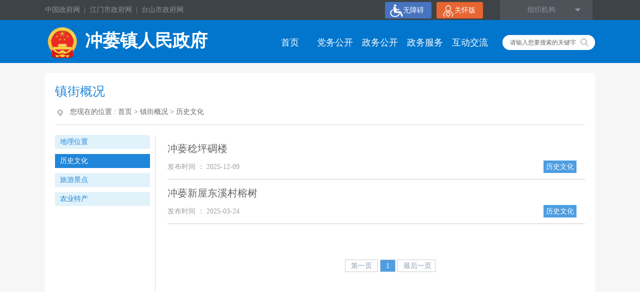

--- FILE ---
content_type: text/html; charset=utf-8
request_url: http://www.cnts.gov.cn/zjzc/czzrmzf/zjgk/lswh/index.html
body_size: 4632
content:
<!DOCTYPE html>
<html>
	<head>
				<meta name="SiteName" content="台山市冲蒌镇人民政府">
		<meta http-equiv="X-XSS-Protection" content="1; mode=block" />
<meta name="viewport" content="width=device-width,initial-scale=1,minimum-scale=1,maximum-scale=1,user-scalable=no" />
<meta name="SiteDomain" content=" www.cnts.gov.cn"/>
<meta name="SiteIDCode" content="4407810018"/> 
<meta name="ColumnName" content="历史文化"/>
<meta name="ColumnDescription" content="历史文化"/>
<meta name="ColumnKeywords" content="历史文化"/>
<meta name="ColumnType" content="信息公开"/>
<meta name="description" content="历史文化"/>
<meta name="keywords" content="历史文化"/>
<meta name="Keywords" content="" />
<meta name="description" content="" />
<script>window.NFCMS_SITE_ID=750005;window.NFCMS_PUB_TYPE="cat";window.NFCMS_CAT_ID="21564";</script><script src="//statistics.gd.gov.cn/scripts/s.js?t=1767177948" async></script> 
		<title>历史文化 - 台山市冲蒌镇人民政府</title> 
		<link href="/global/list.css" rel="stylesheet">
		<link href="/global/common.css" rel="stylesheet">
		<link href="/global/bm_zj_ty.css" rel="stylesheet">
		<link href="/global/page.css" rel="stylesheet" type="text/css">
		<script src="/global/jquery.js" type="text/javascript"></script>
		<script language="javascript" type="text/javascript" src="/global/page.js"></script>
		<script src="/global/common.js" type="text/javascript"></script>
	</head>
	<body>
		<link href="/global/zindex.css" rel="stylesheet">
		<!--[if IE]>
	<script type="text/javascript" src="/cnts/xhtml/js/html5.min.js"></script>
<![endif]-->
		<meta http-equiv="X-UA-Compatible" Content="IE=edge,Chrome=1">
	<link href="/global/audiojs.css" rel="stylesheet" /> 
	<script src="/global/audio.min.js" type="text/javascript"></script> 
<script type="text/javascript">
	$(document).ready(function() {
		(function() {
			var _href = "";
			$(".alertTarget").click(function(event) {
				event.preventDefault();
				$(".sfewfwbg").show();
				$(".sfewfw").show();
				$(".sfewf").show();
				_href = $(this).attr("href");
			})
			$(".jjfw").click(function() {
				window.open(_href);
				$(".sfewfwbg").hide();
				$(".sfewfw").hide();
				$(".sfewf").hide();
			})

			$(".alertclose").click(function() {
				$(".sfewfwbg").hide();
				$(".sfewfw").hide();
				$(".sfewf").hide();
			})
		})();
	})
</script>
<div class="sfewfwbg"></div>
<div class="sfewfw">
	<div class="sfewf">
		<p class="alertp">您访问的链接即将离开“冲蒌镇人民政府”门户网站 是否继续？</p>
		<p class="alertbtn"><span class="jjfw">继续访问</span><span class="alertclose">放弃</span></p>
		<span class="layui-layer-ico alertclose"></span>
	</div>
</div>
<div class="wap">
	<div class="mar">
		<div class="fl wap_nav">
			<ul>
				<li class="wap_w">
					<a href="http://www.gov.cn/" target="_blank" class="alertTarget">中国政府网</a>&nbsp;&nbsp;|&nbsp;</li>
				<li>
					<a href="http://www.jiangmen.gov.cn/" target="_blank" class="alertTarget">江门市政府网</a>&nbsp;&nbsp;|&nbsp;&nbsp;</li>
				<li>
					<a href="/" target="_blank">台山市政府网</a>
				</li>
			</ul>
		</div>

		            <style type="text/css">
			.scale-wrap{ float:left;padding-left: 300px;}
			.scale-wrap li{float: left;margin-top:4px;padding: 0px 0px;cursor: pointer;margin-bottom: 0px;} 
			.scale-wrap li a{display: block;padding: 2px 0px;margin-left:10px;border-radius:3px;height: 29px;line-height:29px;} 
			.scale-wrap li .img{width: 20px;display: inline-block;}
			.scale-wrap li img{max-width: 100%;vertical-align: middle;}
			.scale-wrap li .scale-text{display: inline-block;vertical-align: middle;margin-left: 10px;margin-right: 15px;line-height: 20px;color:#fff;}
			.scale-wrap li .q1{display: block;background:#4674c0;cursor: pointer;}
			.scale-wrap li .q2{display: block;background:#e66531;cursor: pointer;}
			</style>
			<div class="scale-wrap">
			<ul>
			<li><a href="javascript:void(0);" class="q1" id="toolbarSwitch"><div class="scale-text"><img src="/global/w1_icon.png" alt="">无障碍</div></a></li>
           	<li><a href="javascript:EsdToolbarInit.elderly.open();" class="q2"><div class="scale-text"><img src="/global/w2_icon.png" alt="">关怀版</div></a></li>
			</ul>
			</div>
			<script src="https://auth.mangren.com/boots/cnts.gov.cn/esdToolsInit.js" charset="UTF-8"></script>

			
		<div class="fr wap_dh">
			<ul>
				<li class="zqdh">
					<a href="/tssrmzf/zzjg" target="_blank">组织机构</a>				</li>
			</ul>
		</div>
		<div class="clear"></div>
	</div>
</div>
<div class="top">
	<div class="mar">
		<div class="logo">
			<a href="/zjzc/czzrmzf" target="_parent">
				<div class="logo_img"><img src="/global/z_logo.png"></div>
				<div class="logo_font"><b>冲蒌镇人民政府</b></div>
			</a>			<div class="clear"></div>
		</div>
		<div class="nav">
			<ul>
				<li>
											<a href="http://www.cnts.gov.cn/zjzc/czzrmzf/index.html" target="_parent">首页</a>
					 				</li>
				<li>
											<a href="http://www.cnts.gov.cn/zjzc/czzrmzf/dwgk/index.html" target="_parent">党务公开</a>
									</li>
				<li>
											<a href="http://www.cnts.gov.cn/jmtssclz/gkmlpt/index" target="_blank">政务公开</a>
									</li>
				<li>
						<a href="http://www.gdzwfw.gov.cn/portal/country-hall.do?region=440781105000" target="_blank">政务服务</a>
					
				</li>
				<li>
					<a href="/hdjlpt" target="_parent">互动交流</a>
				</li>
				<li class="search">
					<form onkeypress="if(event.keyCode==13){checkSubmit();}" name="pageform" method="post" action="" id="pageform" target="_blank">
						<input type="text" value="请输入您要搜索的关键字" onblur="if(this.value==&#39;&#39;){this.value=&#39;请输入您要搜索的关键字&#39;}" id="keywords" name="keywords" onfocus="this.value=&#39;&#39;"><span style="CURSOR: pointer" onclick="checkSubmit();">1</span>
					</form>
				</li>
			</ul>
			<div class="clear"></div>
		</div>
		<div class="clear"></div>
	</div>
</div>
<script language="javascript">
	function checkSubmit() {
		if(document.getElementById('keywords').value == '' || document.getElementById('keywords').value == '请输入您要搜索的关键字')
			alert('请输入关键字！');
		else
			window.location.href="http://search.gd.gov.cn/search/local_msg/750005?keywords="+$("#keywords").val();
	}
</script>
		<div class="mar">
			<!--end  max-width:767px-->
			<div class="index_content">
				<div class="column_yj"> </div>
				<div class="div1" style="display:none">历史文化</div>
				<div class="wz_dh">
					<div class="fl wz_a"><b>您现在的位置 : </b>
					</div>
					<div id="wz" style="display:none"><a href="http://www.cnts.gov.cn/">首页</a>&nbsp;&gt;&nbsp;<a href="http://www.cnts.gov.cn/tssrmzf/zzjg/index.html">镇（街）之窗</a>&nbsp;&gt;&nbsp;<a href="http://www.cnts.gov.cn/zjzc/czzrmzf/">冲蒌镇人民政府</a>&nbsp;&gt;&nbsp;<a href="http://www.cnts.gov.cn/zjzc/czzrmzf/zjgk/">镇街概况</a>&nbsp;&gt;&nbsp;<a href="http://www.cnts.gov.cn/zjzc/czzrmzf/zjgk/lswh/">历史文化</a></div>
					<div class="clear"></div>
					<script>
						
						var loca = $("#wz a");
						var len = $("#wz a").length;
						for(var i=2;i<=len-1;i++){
						
									if(i==len-1){
										$(".wz_a").append(loca[i].text);}
																	else if(loca[i].text=="政务公开"){
$(".wz_a").append("<a href='/jmtssclz/gkmlpt/index'>"+loca[i].text+"</a>"+"&nbsp;&gt;&nbsp;");
}
									else{
									$(".wz_a").append("<a href='"+loca[i].href+"'>"+loca[i].text+"</a>"+"&nbsp;&gt;&nbsp;");
									}
						}
					$(".wz_a a")[0].text="首页";
					</script>
				</div>
				<div class="list_con">
					<div class="list_left">
						<ul id="tabmenu"> 
						</ul>
						<script>
							if(21564==21562||21564==21580||21564==21583||21564==21574){
							var url = "http://www.cnts.gov.cn/postmeta/i/21564.json";
							var cateId="21564";
								
								$.ajax({
									type: "get",
									url: url,
									dataType: "json",
									success: function(data) {
										var len = data.children.length;
										$('.column_yj').append(data.category.name);
									
										for(var i = 0; i <= len - 1; i++) {
											var tp = data.children[i];
											if(tp.id==cateId){
												$('#tabmenu').append('<li><a class="linow" target="_parent" href="/' + tp.pub_point + '">' + tp.name + '</a></li>');
											}else{
												$('#tabmenu').append('<li><a target="_parent" href="/' + tp.pub_point + '">' + tp.name + '</a></li>');
											}
										}
									}
									
								});
							}else{
							var url = "http://www.cnts.gov.cn/postmeta/i/21562.json";
							var cateId="21564";
								
								$.ajax({
									type: "get",
									url: url,
									dataType: "json",
									success: function(data) {
										var len = data.children.length;
										if(data.category.name!=="冲蒌镇人民政府"){
										$('.column_yj').append(data.category.name);
										}
										for(var i = 0; i <= len - 1; i++) {
											var tp = data.children[i];
											
											if(tp.id==cateId){
												$('#tabmenu').append('<li><a class="linow" target="_parent" href="/' + tp.pub_point + '">' + tp.name + '</a></li>');
											}else if(tp.id==21553){
												$('#tabmenu').append('<li><a target="_parent" href="http://www.gdzwfw.gov.cn/portal/country-hall.do?region=440781105000">' + tp.name + '</a></li>');
											}else if(tp.id==21574){
												$('#tabmenu').append('<li><a target="_parent" href="http://www.cnts.gov.cn/jmtssclz/gkmlpt/index">' + tp.name + '</a></li>');
											}
											else{
												$('#tabmenu').append('<li><a target="_parent" href="/' + tp.pub_point + '">' + tp.name + '</a></li>');
											}
										}
									}
									
								});
							}
							
						</script>
					</div>
					<div class="list_right">
													<div class="list_div">
								<div class="list_right_title">
									<a href="http://www.cnts.gov.cn/zjzc/czzrmzf/zjgk/lswh/content/post_3407316.html" target="_blank">冲蒌稔坪碉楼</a>
								</div>
								<table width="98%" border="0" align="center" cellpadding="0" cellspacing="0" style="margin-top:10px; color:#9E9E9E;">
									<tbody>
										<tr>
											<td align="left">发布时间 ： 2025-12-09 </td>
											<td align="right"><span class="column-name "> 历史文化</span></td>
										</tr>
									</tbody>
								</table>
							</div>
													<div class="list_div">
								<div class="list_right_title">
									<a href="http://www.cnts.gov.cn/zjzc/czzrmzf/zjgk/lswh/content/post_3267279.html" target="_blank">冲蒌新屋东溪村榕树</a>
								</div>
								<table width="98%" border="0" align="center" cellpadding="0" cellspacing="0" style="margin-top:10px; color:#9E9E9E;">
									<tbody>
										<tr>
											<td align="left">发布时间 ： 2025-03-24 </td>
											<td align="right"><span class="column-name "> 历史文化</span></td>
										</tr>
									</tbody>
								</table>
							</div>
											
								<style type="text/css">
						.page {
								width: 891px;
								height: 41px;
								margin: 40px auto;
								text-align: center;
								padding-top: 35px;
							}
							.page a {
								color: #8c9eb3;
								border: 1px solid #c9ccd0;
								padding: 4px 7px 4px 11px;
								margin: 0 2px;
							}
							.page a.current {
								color: #fff;
								background-color: #4f9ee1;
							}
					</style>
					<div class="page">
							<!-- 翻页开始 -->
															<a class="first" href="http://www.cnts.gov.cn/zjzc/czzrmzf/zjgk/lswh/index.html">
									第一页
								</a>
															<a class="current" href="http://www.cnts.gov.cn/zjzc/czzrmzf/zjgk/lswh/index.html">
									1
								</a>
															<a class="last" href="http://www.cnts.gov.cn/zjzc/czzrmzf/zjgk/lswh/index.html">
									最后一页
								</a>
														<!-- 翻页结束 -->
					</div>
						</div>
					</div>
					<div class="clear"></div>
				</div>
			</div>
		</div>
		<!---底部-->
		<link href="/global/footer.css" rel="stylesheet">
		
<!--底部-->
<link href="/global/footer.css" rel="stylesheet">
<div class="footer">
       <div class="footer_div">
       		<div class="mar">
            	<div class="footer_padd">
                	<table width="100%" border="0" cellspacing="0" cellpadding="0">
                      <tbody>
					  <tr>
                        <td rowspan="2">
                            
                            <script type="text/javascript">
                            document.write(unescape("%3Cspan id='_ideConac' %3E%3C/span%3E%3Cscript src='http://dcs.conac.cn/js/20/314/0952/60070665/CA203140952600706650001.js' type='text/javascript'%3E%3C/script%3E"));
                            </script>
                            <!--
                            <span id="_ideConac">
                                <a href="//bszs.conac.cn/sitename?method=show&amp;id=0C0AA227B8D90532E053022819AC271C" target="_blank">
                                <img id="imgConac" vspace="0" hspace="0" border="0" src="https://dcs.conac.cn/image/nis/red.png" title="党政机关" alt="党政机关">
                                </a>
                            </span>
                            <script src="http://dcs.conac.cn/js/20/314/0952/60070665/CA203140952600706650001.js" type="text/javascript"></script>-->
                            <span id="_ideConac"></span>
                            <style>
                                #imgConac {
                                    content: url('https://dcs.conac.cn/image/nis/red.png'); 
                                }

                            </style>
                        </td>
                        <td rowspan="2" align="center" style="padding-right:10px;">
                             <script id="_jiucuo_" sitecode="4407810018" src="http://pucha.kaipuyun.cn/exposure/jiucuo.js"></script><span id="_span_jiucuo"></span>
                             <br><img width="110px" height="55px" style="padding-top:5px;" src="/global/slh_wza.png">
                        </td>
                        <td style="padding-right:10px;">
                        	<p>主办：台山市人民政府办公室</p>
                            <p>网站维护：(0750)5558386</p>
                            <p><a href="https://beian.miit.gov.cn/">粤ICP备10002841号</a></p>
                        </td>
                        <td style="padding-right:10px;">
                            <p>承办：台山市人民政府行政服务中心</p>
                            <p>咨询投诉：(0750)12345</p>
                            <p>网站标识码4407810018 </p>
                        </td>
                        <td>
                            <p><a href="/tssrmzf/ymys/db/wzdt" target="_blank">网站地图</a></p>                            <p>E-mail：tssxzzx@jiangmen.gov.cn</p>
                            <p><a href="http://www.beian.gov.cn/portal/registerSystemInfo?recordcode=44078102440850">粤公网安备 44078102440850号</a></p>
                        </td>
                        <td rowspan="2" align="center"><img src="/global/tswz.jpg" width="70px" height="70px"><br>台山政府网微信</td>
                      </tr>
                      <tr>
                      		<td colspan="3">
                            <p>技术支持 ：南方网</p></td>
               		  </tr>
                    </tbody></table>
                </div>
            </div>
       </div>
    </div>
<!--end 底部-->
<!--手机版底部-->
<div class="p_foot mar-t2">
	<div class="p_footer">版权所有：广东省江门台山市人民政府<!--&nbsp;&nbsp;&nbsp;技术支持：
		<a href="http://www.cnts.gov.cn/" target="_blank">开普云</a>-->
	</div>
</div>
<script>
    $("#wz").empty();
</script>
	</body>
</html>

--- FILE ---
content_type: text/css
request_url: http://www.cnts.gov.cn/global/list.css
body_size: 2138
content:
@charset "utf-8";
/* CSS Document */

.list_con{ margin-top:20px;}
.list_left{ float:left; width:200px;min-height:500px; border-right:1px solid #ddd;}
.list_right{ width:835px; float:right;}
.list_left li{font-size: 14px;margin-bottom: 10px;cursor: pointer; padding-right: 10px;}
.list_left li:hover a{background: #2086da !important; color:#fff;}
.list_left li:hover a{color:#fff;}
.list_left li a{display: block;color: #2086da;padding-left: 10px; background: #e1f2fb; padding-top:5px; padding-bottom:5px;}
.linow{color: #fff !important;background: #2086da !important;}
.list_div{border-bottom: 1px solid #ccc;padding-bottom: 15px;}
.list_right_title {color: #525252;cursor: pointer;font-size: 20px;line-height: 35px;padding-top: 10px;}
.column-name {background: #4d9ee1;padding: 5px;color: #fff;}
.list_div:hover {background: #f7f7f7;}
.wz_dh{ border-bottom:1px solid #ddd; padding-bottom:10px; line-height:30px; color:#666; background:url(/global/wz.png) no-repeat  0px 3px; padding-left:30px;}
.wz_dh b{ font-weight:lighter;}
.wz_dh img{ float:left; margin-right:10px;}
.wz_dh .wz_a{ float:left;}
.wz_a a:hover{color:#A10000;}
.list_div:hover a{color:#A10000}
.column_yj{ font-size:25px; color:#2086da; margin-bottom:10px;}
.fx{ float:right}
.content_div{ padding-top:10px;}
.article{ padding-top:10px;}

.list_zzz{ height:30px;margin-top: 10px; }
.list_zzz li{float:left;font-size: 14px;width:23.4%;margin-bottom: 10px;cursor: pointer; padding-right: 10px;}
.list_zzz li:hover a{background: #2086da !important; color:#fff;}
.list_zzz li:hover a{color:#fff;}
.list_zzz li a{display: block;color: #2086da;padding-left: 10px; background: #e1f2fb; padding-top:5px; padding-bottom:5px;}
.list_zzz .zwre{ width:104%}

.ly_div{line-height: 35px; overflow:hidden;margin-top: 20px; border-bottom: 1px solid #e5e5e5; margin-bottom: 20px; color:#666}
.ly_div a{color:#666}
.ly_div li{ float:left;}
.c_time{background:url(/global/2016_info_time.gif) left no-repeat; padding-left:20px;width: 228px;}
.c_ly{width: 345px;}
.c_fbjg{}
.c_zt{margin: 0px !important;float: right!important;}
.c_fx{float: right; width:150px; margin-top: 5px; padding:0; margin-right:0}
.ly_div a{color:#666;}
.title_cen{color: #df3a39;font-size: 24px;}
#zoom{width: 90%;margin: 0px auto;color: #666;font-size: 16px; line-height:30px;}
.title_cen{ margin-top:20px; text-align:center;}
.list_tt{ line-height:30px; color:#666;}
.list_tt h3{line-height: 50px;color: #df3a39;text-align: center;font-size: 30px;font-weight: lighter;}

/**二维码和打印***/
.info_ewm {clear: both;padding: 30px 0 25px;text-align: center;color: #999;line-height: 25px;}
.dy { height: 50px;line-height: 50px;border-top: 1px solid #e5e5e5;}

/***分页**/
.page_div {}
.page_div a{ display:block; float:left; padding-right: 15px;padding-left: 15px; margin-right: 2px;margin-left: 2px;line-height: 35px; border:1px solid #ddd; margin-top:20px;}
.page_div a.onhover{ background:#2086da;color:#fff;}
.page_div a:hover{background:#2086da;color:#fff;}


/***政府机构***/
.zfjg_list h3{ font-size:20px;color:#333;}
.zfjg_list table{ margin-top:15px; margin-bottom:20px; background:#dddddd;}
.zfjg_list td{ height:30px; line-height:30px;color:#666;}
.zfjg_list tr{ background:#ffffff}
.ftd{color:#005f9a!important; font-size:16px; font-weight:bold; background:#f0f6fa!important}
.ftd td{color:#005f9a!important}

.zs{    background: #f9f9f9;
    padding: 20px;
    color: #9e9e9e;
    font-size: 14px;
    line-height: 30px;
    margin-bottom: 20px;}.zs span {
    color: #9e9e9e;
    font-size: 16px;
}

/***五公开***/
.wgk dl{ float:left; width:530px; margin-bottom:40px;}
.wgk dl dt{ background:#005f9a;border-radius:5px; width:140px; height:50px; line-height:50px; text-align:center; font-size:23px; color:#fff; margin-bottom:15px;}
.wgk dl dd { margin-top:15px;}
.wgk dl dd span{ margin-left:20px;}
.wgk dl dd span.wgk_span{ font-size:16px;color:#2286c8;}


/**图片列表**/
.list_con .pic_list li{float:left; margin-right:30px;width:247px; overflow:hidden; margin-top:20px;}
.list_con .pic_list li .box{ border:#ebebeb 1px solid; padding:13px;}
.list_con .pic_list li .box a{display:block; position:relative;}
.list_con .pic_list li .box img{display:block; width:100%; height:153px;}
.list_con .pic_list li .box span{ position:absolute; bottom:0; width:100%;}
.list_con .pic_list li .box i{ display:block; height:25px; background:#000; filter:alpha(opacity=50); -moz-opacity:0.5; opacity:0.5;}
.list_con .pic_list li .box b{ position:absolute; line-height:25px; bottom:0; width:100%; text-align:center; color:#fff; font-weight:normal;}


/**微信微博**/
.ewm_div_li{ margin-top: 20px; margin-bottom: 40px;}
.ewm_div_li li{text-align:center; float:left;height:200px;width: 166px;margin-right:10px;font-size: 15px;padding-top: 10px; padding-bottom: 10px; margin-bottom:20px;}
.ewm_div_li li img{ width:124px; height:127px;margin-top: 10px;border: 1px solid #ddd}
.ewm_div_li li span{ display:block; padding-bottom:10px; padding-left:5px; padding-right:5px;}


/**数据开放***/
.sjkf{ background:#fff; margin-top:20px; min-height:500px;}
.sjkf_title{ background:url(/global/index_sjzt.png) no-repeat center;}
.sjkf_div{ width:300px; margin:0px auto}
.sjkf_title span{ float:left; width:150px; display:block; text-align:center; background:#fff; height:40px; line-height:40px; font-size:18px; cursor:pointer;}
.sjkf_title span.hover{ background:#028bc9;color:#fff;}
.sjkf_title span:hover{ color:#fff;}
.sjkf_tab{ margin-top:30px; height:130px;}
.sjkf_tab1 ul li{ float:left; text-align:center; width:25%; font-size:16px;}
.sjkf_tab1 ul li img{ margin-bottom:10px;}
.sjkf_tab2 li{ background:url(/global/bm_icon.png) no-repeat 0px; line-height:40px;float:left; width:260px; padding-left:30px; margin-left:54px;}
.sjkf_news{ background:#f0f0f0;margin:0px auto; padding:20px; min-height:300px;}
.sjkf_news_title{color:#028bc9; font-size:24px;}
.sjkf_news_title a{color:#028bc9; }
.sjkf_news li span{ float:right;}

.sjkf_news ul{ margin-top:15px;}
.sjkf_news li{ font-size:15px; background: url(/global/xxgk_li_1.png) no-repeat left; padding-left:15px;position:relative; padding-right:60px;}
.sjkf_news li span{position: absolute; top: 0px;right: 0px;color: #666;}
.sjkf_news li a{white-space: nowrap;overflow: hidden;text-overflow: ellipsis;line-height: 30px;overflow: hidden;display: block; line-height:30px; }
.sjkf li a:hover{ color:#A10000}

/**专题报道列表**/
.pageList ul{ padding-left:0px;}
.pageList li{ border-bottom:1px dashed #e1e1e1; padding-top:10px; padding-bottom:10px; font-size:15px; padding-left:px; line-height:25px; position: relative;padding-right: 100px;}
.pageList li a{color:#444444}
.pageList li a:hover{ color:#a10000;}
.pageList li span{ color:#444444; color: #444444;position: absolute;right: 0px;top: 10px;}
.infoList li{ background:url(/global/li_bg1.png) no-repeat 0px; line-height:30px; padding-left:15px;font-size: 16px;}


--- FILE ---
content_type: text/css
request_url: http://www.cnts.gov.cn/global/common.css
body_size: 1014
content:
/* 通用 */
*{ padding:0px; margin:0px;}
body,div,span,ul,li,h1,h2,h3,h4,ol,dl,dt,dd,img,a,input,textarea,clear{ padding:0; margin:0; list-style:none; border:0;font-family:"微软雅黑";}
a{color:#666; text-decoration:none;}
li{ list-style:none;}
.mar0{ margin-right:0px !important;}
.clear{ clear:both;}
.padd_tb{padding:10px 0;}
.padd_tblr{padding:10px;}
.mar-t{margin-top:10px;}
.mar-b{margin-bottom:10px;}
.mar-l{margin-left:10px;}
.mar-r{margin-right:10px;}
.mar-t2{margin-top:20px;}
.mar-t3{margin-top:30px;}
.mar-t4{margin-top:40px;}
.padd-t{padding-top:10px;}
.padd-b{padding-bottom:10px;}
.padd-l{padding-left:10px;}
.padd-r{padding-right:10px;}
.padd-tblr{padding:10px;}
.padd-tlr{padding:10px 10px 0 10px;} 
.padd-lrb{padding:0 10px 10px 10px;}
.padd-lr{padding:0 10px;}
.padd-tb{padding:10px 0;}
.fl{float:left;}
.fr{float:right;}
.text{text-align:center;}
.line{line-height:30px!important;}
.font-b{font-weight:bold;}
.font-n{font-weight:normal;}
.color{background-color:#FFF;}
.font2{font-size:12px;}
.font6{font-size:16px;}
.font8{font-size:18px;}
.font20{font-size:20px;}
.font26{font-size:26px;}
.border{border:#CCC solid 1px;}
.grey{color:#666666;}.grey a{color:#666666;}.grey a:hover{color:#a10000;}
.dgrey{color:#9e9e9e;}.dgrey a{color:#9e9e9e;}.dgrey a:hover{color:#a10000;}
.white{color:#FFF;}.white a{color:#FFF;}.white a:hover{color:#FFF;}
.blue{color:#008CE3;}.blue a{color:#008CE3;}.blue a:hover{color:#a10000;}
.black{color:#000000;}.black a{color:#000000;}.black a:hover{color:#a10000;}
.red{color:#db1010;}.red a{color:#db1010;}.red a:hover{color:#a10000;}
.dblue{color:#00598e;}.dblue a{color:#00598e;}.dblue a:hover{color:#00598e;}
.green{color:#279e27;}.green a{color:#279e27;}.green a:hover{color:#cc0000;}
.orange{color:#d86c00;}.orange a{color:#d86c00;}.orange a:hover{color:#cc0000;}
.yellow{color:#ffff00;}.yellow a{color:#ffff00;}.yellow a:hover{color:#ffff00; }
.clearfix{*zoom:1}.clearfix:before,.clearfix:after{display:table;line-height:0;content:""}.clearfix:after{clear:both}

/**鼠标移动图片样式**/
.imgHover{ overflow:hidden;}
.imgHover img{ -moz-transition:all 0.4s ease-in-out 0s; -ms-transition:all 0.4s ease-in-out 0s; -o-transition:all 0.4s ease-in-out 0s;-webkit-transition:all 0.4s ease-in-out 0s;transition:all 0.4s ease-in-out 0s;}
.imgHover img:hover{-moz-transform:scale(1.2); -ms-transform:scale(1.2); -o-transform:scale(1.2); -webkit-transform:scale(1.2); transform:scale(1.2);}

.imgHover1 img{ -moz-transition:all 0.4s ease-in-out 0s; -ms-transition:all 0.4s ease-in-out 0s; -o-transition:all 0.4s ease-in-out 0s;-webkit-transition:all 0.4s ease-in-out 0s;transition:all 0.4s ease-in-out 0s;}
.imgHover1 img:hover{filter: alpha(opacity=20); -moz-opacity: 0.4;opacity: 0.4;}

--- FILE ---
content_type: text/css
request_url: http://www.cnts.gov.cn/global/bm_zj_ty.css
body_size: 463
content:
@charset "utf-8";
/* CSS Document */
*{ padding:0px; margin:0px; font-family:"微软雅黑";}
body{ font-size:14px;}
.mar{ width:1100px; margin:0px auto;}
body{ background:#f6f6f6;}
.index_content{ padding:20px; margin-top:20px; margin-bottom:20px; background:#fff;}
.bm_top{ background:#fff;background: #fff;border-bottom: 4px solid #048CD3;}
#zoom{}
.zwgk_comr1 {width: 95%; margin: auto; border: #ccc solid 1px;padding: 5px 0;line-height: 20px;color: #666;}
.zwgk_comr1 td {padding: 5px;}
.zwgk_comr1 strong { color: rgb(83, 83, 83);}
@media (max-width: 1100px){.bm_top{ display:none;}.wap{ display:none;}.top{ display:none;}.index_content{ margin-top:0px;}}

--- FILE ---
content_type: text/css
request_url: http://www.cnts.gov.cn/global/page.css
body_size: 683
content:
@charset "utf-8";
/* CSS Document */

/*-------------------------------↓分页样式开始↓------------------------------------*/
.page_num{padding-top:20px; overflow:hidden; width:98%; margin:auto; font-size:13px;}

#page_div{line-height:20px; color:#666;}


#pagination_input{ width:20px; height:16px; line-height:16px; margin:0 8px; padding:0; overflow:hidden; border:1px solid #ccc;}


#page_div .pagination_index, #page_div .pagination_index_num{ 
	background:#fff; border:1px solid #dfdfdf;padding-right: 15px;padding-left: 15px;margin-right: 2px;margin-left: 2px;line-height: 35px; margin-bottom: 10px;
	float: left;text-align:center;}
.pagination_index_num a{ display:block;padding-right: 15px;padding-left: 15px;}
#page_div .pagination_index a, #page_div .pagination_index_num a{padding:0px; margin:0px;text-align:center;  color:#666666;}
#page_div .pagination_index a:hover, #page_div .pagination_index_num a:hover{padding:0px; margin:0px;text-align:center;  color:#666666;}

#page_div .pagination_index_last{width:400px; float:right; text-align:right}
/* ========="首页"样式=========*/

#page_div .pagination_index_num{padding-right: 15px;padding-left: 15px;margin-right: 2px;margin-left: 2px;line-height: 35px;}
#page_div .currentIndex{ background:#2086da; border:1px solid #2086da; color:#FFF;text-align:center; font-weight:bold;}
#page_div .currentIndex a{color:#FFF}
.pag_cout{    float: left;
    height: 40px;
    line-height: 40px;
    margin-left: 20px;}
/*=========当前页码样式=========*/
/*-------------------------------↑分页样式结束↑---------------------------------------*/

--- FILE ---
content_type: text/css
request_url: http://www.cnts.gov.cn/global/zindex.css
body_size: 2122
content:
@charset "utf-8";
/* CSS Document */
*{ padding:0px; margin:0px;outline:none;  font-family:"微软雅黑";}
body{ font-size:14px;}
.mar{ width:1100px; margin:0px auto;}
.clear{ clear:both;}

.wap_nav{ width:370px;}
.wap{ height:40px; line-height:40px; background:#3e4347}
.wap ul li{ float:left; width:105;color:#8C939A}
.wap ul li a{color:#8C939A}
.wap ul li.wap_w{ width:90px;}
.wap_dh{ width:200px;}
.wap_dh .zft a{ margin-right:10px; margin-left:10px;}
.wap_dh .zqdh{ background:url(/global/zwdh.png) no-repeat 150px 17px #4c5359; padding-right:20px;color:#8C939A; width:165px; text-align:center; margin-left:10px;}

.top{  background:#0276cd; height:86px; }
.logo{color:#fff; float:left;width:440px;}
.logo a{color:#fff;}
.logo .logo_img{ float:left; margin-right:10px; margin-top:12px;}
.logo_font{ float:left; margin-top:18px;}
.logo_font b{ display:block; font-size:35px; color:#fff;}
.logo_font span{ font-size:13px;}

.nav{ float:right; margin-top: 30px;}
.nav li{ width:90px; float:left; text-align:center; font-size:18px; color:#fff; line-height:30px;}
.nav li a{ color:#fff;}
.nav li.search{ width:185px; background:url(/global/z_search.png) no-repeat; line-height:30px;    margin-left: 20px;}
.nav li.search input{ background:none; width:140px; height:30px; line-height:30px; float:left; padding-left:15px;font-size: 12px;color: #666;}
.nav li.search span{ font-size:0px; display:block; float:left; cursor:pointer; width:25px; height:30px;}

.banner{ height:391px;}
.news{ margin-top:30px;}
.news_pic{ width:500px; float:left}
.news_div{ width:575px; float:right;}
.news_title span{ float:left; display:block; font-size:22px; color:#BABABA;}
.news_title span a{ color:#BABABA;}
.news_title b{ float:left; display:block; font-size:22px; font-weight:lighter; margin-left:10px; margin-right:10px; color:#BABABA;}
.news_title span.hover a{color:#D80000;}

.news_div ul{ margin-top:13px;}
.news_div li{ height:60px; font-size:17px; border:1px solid #f5f5f5; margin-top:10px;}
.news_div li a{ line-height:60px;}
.news_div li span{ float:left; display:block; width:75px; text-align:center; font-size:13px; background:#fafafa; margin-right:20px;}
.news_div li span b{ display:block; font-size:30px;color:#0377CE;}

.zwgk{ margin-top:40px;}
.zwgk_left{ width:500px; float:left}
.zwgk_title{ font-size:22px;}
.zwgk_title a{ font-size:22px;color:#D80000}


.zwgk_title1{ font-size:22px;}
.zwgk_title1 a{ font-size:22px;color:#666}
.zwgk_title1 span{ margin-right:20px;}
.zwgk_title1 span.hover a{ font-size:22px;color:#D80000}
.zwgk_right{ width:575px; float:right;}
.zwgk li{ font-size:16px; line-height:35px;}
.zwgk li span{ float:right;color:#CCCCCC;}
.zwgk ul{ margin-top:15px;}
.zwgk_title1 b {
    float: left;
    display: block;
    font-size: 22px;
    font-weight: lighter;
    margin-left: 10px;
    margin-right: 10px;
    color: #bababa;
}



.fw_div{ margin-top:40px; background:#f0f6fa; padding-top:20px; padding-bottom:25px;}
.fw_title{ background:url(/global/fw_bg.png) repeat-x; height:71px;}
.fw_title span a{color:#98B5C2;}
.fw_title span{ display:block; width:160px; font-size:22px; margin:0px auto; line-height:71px; text-align:center; background:#f0f6fa;color:#98B5C2;}
.fw_div li{ float:left; width:215px; text-align:center; font-size:15px; color:#666666;}
.fw_div li img{ margin-bottom:10px;}
.fw_div li a{ color:#666666;}

.zjgk{ margin-top:40px;}
.zjgk_left{ width:500px; float:left; height:300px; position:relative;}
.zjgk_left p { margin-top:15px; line-height:30px;font-size:15px; color:#666666; text-indent:2em;}
.zjgk_left p a{ display:block; position:absolute;  bottom:0px; left:0px; width:100px; height:35px; line-height:35px; text-align:center; background:#fd6e50;color:#fff;text-indent:0;}
.zjgk_right{ width:575px; float:right; margin-top:50px;}

.zjgk_right ul li{ float:left; width:170px; height:40px; text-align:center; background:#fafafa; line-height:40px; margin-left:10px; margin-right:10px; margin-bottom:10px; font-size:16px;color:#333;}
.zjgk_right ul li:hover{ background:#005f9a; color:#fff;}
.zjgk_right ul li:hover a{ color:#fff;}
.zjgk_right ul li a:hover{ color:#fff!important;}
.zjgk_right ul li a{color:#333; display:block;}
.zjgk_right ul li.more{color:#F7AB00}

.dwgk{ margin-top:50px;}
.dwgk_w{ width:353px; height:360px; background:#fafafa;}
.zwgk1{ margin-left:20px; margin-right:20px;}
.dwgk_title{ font-size:25px; margin-bottom:30px; line-height:50px;color:#fff;}
.dwgk_title img{ float:left; margin-left:90px; margin-right:20px; margin-top:9px;}
.dwgk_title a{color:#fff;}
.dwgk_div .dwgk_title{ background:#f4c77c}
.zwgk1 .dwgk_title{background:#84d3f0}
.hdjl .dwgk_title{background:#b5dd8d}

#scrollDiv {width:310px;height:270px;overflow:hidden; margin:0px auto;}
#scrollDiv ul {width: 310px;}
#scrollDiv li { line-height:30px; font-size:15px; white-space: nowrap;overflow: hidden;text-overflow: ellipsis;}
#scrollDiv li:hover a{color:#A10000;}
.scroltit {width:70px; margin:0px auto;height:11px}
.scroltit li {width:20px;height:20px;margin:0;float:left;}
#but_down{ margin-left:20px;}

.zwgk_ul1{ width:250px; margin:0px auto;}
.zwgk_ul1 li{ height:38px; background:#fefefe; margin-bottom:7px; line-height:38px;color:#525252; font-size:15px;}
.zwgk_ul1 li a{color:#525252; display:block;}
.zwgk_ul1 li:hover{ background:#F0F6FA}
.zwgk_ul1 li img{ float:left; margin-left:20px; margin-right:15px; margin-top:6px;}
.hdjl ul{ margin-top:10px; width:310px; margin:0px auto;}
.hdjl li{ font-size:15px; line-height:35px;}

/**********弹窗*********/
#btn{width: 100px;height: 100px;background: #dddddd}
.sfewf{width: 480px;height: 170px;background: #ffffff;margin:0 auto;margin-top:14%;display: none;border-radius: 4px;position: relative;}
.sfewfwbg{width:100%;height: 100%;background:#000000;position: fixed;left: 0;top: 0;display: none;z-index:999999999;opacity:0.7;filter:alpha(opacity=70)}
.sfewfw{width:100%;height: 100%;position: fixed;left: 0;top: 0;display: none;z-index:99999999999;}
.layui-layer-ico{display: block;width: 30px;height: 30px;background:url(/global/iconase.png) no-repeat -149px -31px;position: absolute;right: -15px;top: -15px;cursor: pointer;}
.layui-layer-ico:hover{background:url(/global/iconase.png) no-repeat -180px -31px;}
.alertp{height: 63px;padding:20px;text-align: center;line-height: 31px;font-size: 16px;padding-top:40px}
.alertbtn span{padding:0 15px;display:inline-block;height: 28px;line-height: 28px;border-radius: 3px;margin-right: 30px;background: #f1f1f1;border: 1px solid #dedede;font-size: 16px;cursor: pointer;}
.alertbtn .jjfw{background: #2e8ded;border-color: #2e8ded;color: #ffffff}
.alertbtn {text-align: right;}



/***右侧底部宣传图***/
.ycxc{ position:fixed; bottom:0px; right:0px; width:320px; height:240px;}
.ycxc_div{ position:relative;}
.close{ width:15px; height:13px; position:absolute; right:0px; top:0px; z-index:999; cursor:pointer;}

.footer{margin-top: 40px;}

--- FILE ---
content_type: text/css
request_url: http://www.cnts.gov.cn/global/footer.css
body_size: 589
content:
@charset "utf-8";
/* CSS Document */

/***底部***/
.footer_nav{ height:45px; background:#2286c8}
.footer_nav li { float:left; margin-right:12px; border:1px solid #1f78b4; height:30px; line-height:30px; color:#fff; width:144px; padding-left:20px; font-size:15px; background:url(/global/xs.png) no-repeat 137px 10px; margin-top:7px; cursor:pointer;}
.footer_nav li.newdh{ background:url(/global/xs_01.png) no-repeat 137px 10px;}
.footer_padd{ padding-left:20px; padding-right:20px;}
.footer_div{ background:#59abe3; color:#fff; padding-top:10px; padding-bottom:10px;}
.footer_div td{ color:#fff; font-size: 14px;}
.footer_div p{ color:#fff; margin-top:10px; font-size: 14px;}
.footer_div p a{color:#fff;}
#menu_7{ margin-right:0px;}
.link{ width:1050px; margin:0px auto; padding:20px;}
.link li{ padding-left:20px; background:url(/global/li_bg1.png) no-repeat 0px; line-height:30px; float:left; width:242px;}

/**手机版底部**/
.p_foot{background: #298bd4;color:#fff; display:none;}
.p_foot a{color:#fff;}
.p_footer{ line-height:30px; height:30px; text-align:center;}
.p_footer li{width: 33%;float: left;}


--- FILE ---
content_type: application/javascript; charset=utf-8
request_url: http://www.cnts.gov.cn/global/common.js
body_size: 1070
content:
// JavaScript Document
//普通切换效果
function setTab(name,cursel,n){
for(i=1;i<=n;i++){
var menu=document.getElementById(name+i);
var con=document.getElementById("con_"+name+"_"+i);
menu.className=i==cursel?"hover":"";
con.style.display=i==cursel?"block":"none";
}
}

//列表js
$(document).ready(function(){
		$(".list_left li a").each(function(){
			if($.trim($(this).text())==$.trim($(".div1").text())){
				$(this).addClass("linow");
			}
		})
	})

/**友情链接js***/
var menu = ['menu_1','menu_2','menu_3','menu_4','menu_5','menu_6','menu_7'];
var arra = ['div_1','div_2','div_3','div_4','div_5','div_6','div_7'];
//var menu = ['menu_1','menu_2','menu_3','menu_4','menu_5'];
//var arra = ['div_1','div_2','div_3','div_4','div_5'];
function show_div(id){
	if(id==1){
		for(var i = 1; i < arra.length; i++){
	 	document.getElementById(arra[i]).style.display = 'none';
		document.getElementById(menu[i]).className = 'unnewdh';
	 }
	}else{
		var classname = document.getElementById('menu_' + id).className;
		for(var i = 1; i < arra.length; i++){
			document.getElementById(arra[i]).style.display = 'none';
			document.getElementById(menu[i]).className = 'unnewdh';
		}
		if(classname=="unnewdh"){
		document.getElementById('div_' + id).style.display = '';
		document.getElementById('menu_' + id).className = 'newdh';
		}
	}
}
//js无缝滚动代码
function marquee(i, direction){
	var obj = document.getElementById("marquee" + i);
	var obj1 = document.getElementById("marquee" + i + "_1");
	var obj2 = document.getElementById("marquee" + i + "_2");
	if (direction == "up"){
		if (obj2.offsetTop - obj.scrollTop <= 0){
			obj.scrollTop -= (obj1.offsetHeight + 20);
		}else{
			var tmp = obj.scrollTop;
			obj.scrollTop++;
			if (obj.scrollTop == tmp){
				obj.scrollTop = 1;
			}
		}
	}else{
		if (obj2.offsetWidth - obj.scrollLeft <= 0){
			obj.scrollLeft -= obj1.offsetWidth;
		}else{
			obj.scrollLeft++;
		}
	}
}

function marqueeStart(i, direction){
	var obj = document.getElementById("marquee" + i);
	var obj1 = document.getElementById("marquee" + i + "_1");
	var obj2 = document.getElementById("marquee" + i + "_2");

	obj2.innerHTML = obj1.innerHTML;
	var marqueeVar = window.setInterval("marquee("+ i +", '"+ direction +"')", 50);
	obj.onmouseover = function(){
		window.clearInterval(marqueeVar);
	}
	obj.onmouseout = function(){
		marqueeVar = window.setInterval("marquee("+ i +", '"+ direction +"')", 50);
	}
}

// 改变字体大小方法
			function doZoom(size1, size2, size3, size4) {
				document.getElementById('zoom').style.fontSize = size4 + 'px';
			}

		
